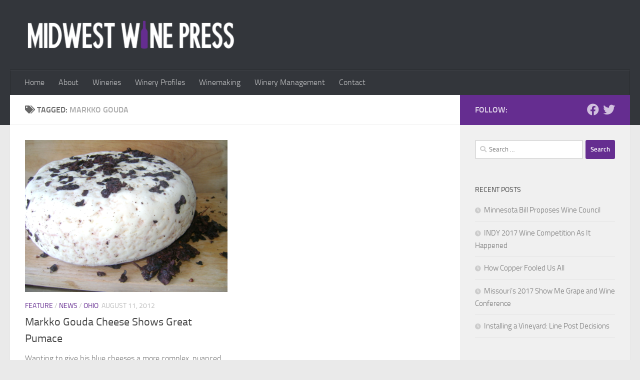

--- FILE ---
content_type: text/html; charset=UTF-8
request_url: https://midwestwinepress.com/tag/markko-gouda/
body_size: 10942
content:
<!DOCTYPE html>
<html class="no-js" lang="en-US">
<head>
  <meta charset="UTF-8">
  <meta name="viewport" content="width=device-width, initial-scale=1.0">
  <link rel="profile" href="https://gmpg.org/xfn/11" />
  <link rel="pingback" href="https://midwestwinepress.com/xmlrpc.php">

  <title>Markko Gouda &#8211; Midwest Wine Press</title>
<meta name='robots' content='max-image-preview:large' />
<script>document.documentElement.className = document.documentElement.className.replace("no-js","js");</script>
<link rel="alternate" type="application/rss+xml" title="Midwest Wine Press &raquo; Feed" href="https://midwestwinepress.com/feed/" />
<link rel="alternate" type="application/rss+xml" title="Midwest Wine Press &raquo; Comments Feed" href="https://midwestwinepress.com/comments/feed/" />
<link rel="alternate" type="application/rss+xml" title="Midwest Wine Press &raquo; Markko Gouda Tag Feed" href="https://midwestwinepress.com/tag/markko-gouda/feed/" />
		<style>
			.lazyload,
			.lazyloading {
				max-width: 100%;
			}
		</style>
		<style id='wp-img-auto-sizes-contain-inline-css'>
img:is([sizes=auto i],[sizes^="auto," i]){contain-intrinsic-size:3000px 1500px}
/*# sourceURL=wp-img-auto-sizes-contain-inline-css */
</style>
<style id='wp-emoji-styles-inline-css'>

	img.wp-smiley, img.emoji {
		display: inline !important;
		border: none !important;
		box-shadow: none !important;
		height: 1em !important;
		width: 1em !important;
		margin: 0 0.07em !important;
		vertical-align: -0.1em !important;
		background: none !important;
		padding: 0 !important;
	}
/*# sourceURL=wp-emoji-styles-inline-css */
</style>
<style id='wp-block-library-inline-css'>
:root{--wp-block-synced-color:#7a00df;--wp-block-synced-color--rgb:122,0,223;--wp-bound-block-color:var(--wp-block-synced-color);--wp-editor-canvas-background:#ddd;--wp-admin-theme-color:#007cba;--wp-admin-theme-color--rgb:0,124,186;--wp-admin-theme-color-darker-10:#006ba1;--wp-admin-theme-color-darker-10--rgb:0,107,160.5;--wp-admin-theme-color-darker-20:#005a87;--wp-admin-theme-color-darker-20--rgb:0,90,135;--wp-admin-border-width-focus:2px}@media (min-resolution:192dpi){:root{--wp-admin-border-width-focus:1.5px}}.wp-element-button{cursor:pointer}:root .has-very-light-gray-background-color{background-color:#eee}:root .has-very-dark-gray-background-color{background-color:#313131}:root .has-very-light-gray-color{color:#eee}:root .has-very-dark-gray-color{color:#313131}:root .has-vivid-green-cyan-to-vivid-cyan-blue-gradient-background{background:linear-gradient(135deg,#00d084,#0693e3)}:root .has-purple-crush-gradient-background{background:linear-gradient(135deg,#34e2e4,#4721fb 50%,#ab1dfe)}:root .has-hazy-dawn-gradient-background{background:linear-gradient(135deg,#faaca8,#dad0ec)}:root .has-subdued-olive-gradient-background{background:linear-gradient(135deg,#fafae1,#67a671)}:root .has-atomic-cream-gradient-background{background:linear-gradient(135deg,#fdd79a,#004a59)}:root .has-nightshade-gradient-background{background:linear-gradient(135deg,#330968,#31cdcf)}:root .has-midnight-gradient-background{background:linear-gradient(135deg,#020381,#2874fc)}:root{--wp--preset--font-size--normal:16px;--wp--preset--font-size--huge:42px}.has-regular-font-size{font-size:1em}.has-larger-font-size{font-size:2.625em}.has-normal-font-size{font-size:var(--wp--preset--font-size--normal)}.has-huge-font-size{font-size:var(--wp--preset--font-size--huge)}.has-text-align-center{text-align:center}.has-text-align-left{text-align:left}.has-text-align-right{text-align:right}.has-fit-text{white-space:nowrap!important}#end-resizable-editor-section{display:none}.aligncenter{clear:both}.items-justified-left{justify-content:flex-start}.items-justified-center{justify-content:center}.items-justified-right{justify-content:flex-end}.items-justified-space-between{justify-content:space-between}.screen-reader-text{border:0;clip-path:inset(50%);height:1px;margin:-1px;overflow:hidden;padding:0;position:absolute;width:1px;word-wrap:normal!important}.screen-reader-text:focus{background-color:#ddd;clip-path:none;color:#444;display:block;font-size:1em;height:auto;left:5px;line-height:normal;padding:15px 23px 14px;text-decoration:none;top:5px;width:auto;z-index:100000}html :where(.has-border-color){border-style:solid}html :where([style*=border-top-color]){border-top-style:solid}html :where([style*=border-right-color]){border-right-style:solid}html :where([style*=border-bottom-color]){border-bottom-style:solid}html :where([style*=border-left-color]){border-left-style:solid}html :where([style*=border-width]){border-style:solid}html :where([style*=border-top-width]){border-top-style:solid}html :where([style*=border-right-width]){border-right-style:solid}html :where([style*=border-bottom-width]){border-bottom-style:solid}html :where([style*=border-left-width]){border-left-style:solid}html :where(img[class*=wp-image-]){height:auto;max-width:100%}:where(figure){margin:0 0 1em}html :where(.is-position-sticky){--wp-admin--admin-bar--position-offset:var(--wp-admin--admin-bar--height,0px)}@media screen and (max-width:600px){html :where(.is-position-sticky){--wp-admin--admin-bar--position-offset:0px}}

/*# sourceURL=wp-block-library-inline-css */
</style><style id='global-styles-inline-css'>
:root{--wp--preset--aspect-ratio--square: 1;--wp--preset--aspect-ratio--4-3: 4/3;--wp--preset--aspect-ratio--3-4: 3/4;--wp--preset--aspect-ratio--3-2: 3/2;--wp--preset--aspect-ratio--2-3: 2/3;--wp--preset--aspect-ratio--16-9: 16/9;--wp--preset--aspect-ratio--9-16: 9/16;--wp--preset--color--black: #000000;--wp--preset--color--cyan-bluish-gray: #abb8c3;--wp--preset--color--white: #ffffff;--wp--preset--color--pale-pink: #f78da7;--wp--preset--color--vivid-red: #cf2e2e;--wp--preset--color--luminous-vivid-orange: #ff6900;--wp--preset--color--luminous-vivid-amber: #fcb900;--wp--preset--color--light-green-cyan: #7bdcb5;--wp--preset--color--vivid-green-cyan: #00d084;--wp--preset--color--pale-cyan-blue: #8ed1fc;--wp--preset--color--vivid-cyan-blue: #0693e3;--wp--preset--color--vivid-purple: #9b51e0;--wp--preset--gradient--vivid-cyan-blue-to-vivid-purple: linear-gradient(135deg,rgb(6,147,227) 0%,rgb(155,81,224) 100%);--wp--preset--gradient--light-green-cyan-to-vivid-green-cyan: linear-gradient(135deg,rgb(122,220,180) 0%,rgb(0,208,130) 100%);--wp--preset--gradient--luminous-vivid-amber-to-luminous-vivid-orange: linear-gradient(135deg,rgb(252,185,0) 0%,rgb(255,105,0) 100%);--wp--preset--gradient--luminous-vivid-orange-to-vivid-red: linear-gradient(135deg,rgb(255,105,0) 0%,rgb(207,46,46) 100%);--wp--preset--gradient--very-light-gray-to-cyan-bluish-gray: linear-gradient(135deg,rgb(238,238,238) 0%,rgb(169,184,195) 100%);--wp--preset--gradient--cool-to-warm-spectrum: linear-gradient(135deg,rgb(74,234,220) 0%,rgb(151,120,209) 20%,rgb(207,42,186) 40%,rgb(238,44,130) 60%,rgb(251,105,98) 80%,rgb(254,248,76) 100%);--wp--preset--gradient--blush-light-purple: linear-gradient(135deg,rgb(255,206,236) 0%,rgb(152,150,240) 100%);--wp--preset--gradient--blush-bordeaux: linear-gradient(135deg,rgb(254,205,165) 0%,rgb(254,45,45) 50%,rgb(107,0,62) 100%);--wp--preset--gradient--luminous-dusk: linear-gradient(135deg,rgb(255,203,112) 0%,rgb(199,81,192) 50%,rgb(65,88,208) 100%);--wp--preset--gradient--pale-ocean: linear-gradient(135deg,rgb(255,245,203) 0%,rgb(182,227,212) 50%,rgb(51,167,181) 100%);--wp--preset--gradient--electric-grass: linear-gradient(135deg,rgb(202,248,128) 0%,rgb(113,206,126) 100%);--wp--preset--gradient--midnight: linear-gradient(135deg,rgb(2,3,129) 0%,rgb(40,116,252) 100%);--wp--preset--font-size--small: 13px;--wp--preset--font-size--medium: 20px;--wp--preset--font-size--large: 36px;--wp--preset--font-size--x-large: 42px;--wp--preset--spacing--20: 0.44rem;--wp--preset--spacing--30: 0.67rem;--wp--preset--spacing--40: 1rem;--wp--preset--spacing--50: 1.5rem;--wp--preset--spacing--60: 2.25rem;--wp--preset--spacing--70: 3.38rem;--wp--preset--spacing--80: 5.06rem;--wp--preset--shadow--natural: 6px 6px 9px rgba(0, 0, 0, 0.2);--wp--preset--shadow--deep: 12px 12px 50px rgba(0, 0, 0, 0.4);--wp--preset--shadow--sharp: 6px 6px 0px rgba(0, 0, 0, 0.2);--wp--preset--shadow--outlined: 6px 6px 0px -3px rgb(255, 255, 255), 6px 6px rgb(0, 0, 0);--wp--preset--shadow--crisp: 6px 6px 0px rgb(0, 0, 0);}:where(.is-layout-flex){gap: 0.5em;}:where(.is-layout-grid){gap: 0.5em;}body .is-layout-flex{display: flex;}.is-layout-flex{flex-wrap: wrap;align-items: center;}.is-layout-flex > :is(*, div){margin: 0;}body .is-layout-grid{display: grid;}.is-layout-grid > :is(*, div){margin: 0;}:where(.wp-block-columns.is-layout-flex){gap: 2em;}:where(.wp-block-columns.is-layout-grid){gap: 2em;}:where(.wp-block-post-template.is-layout-flex){gap: 1.25em;}:where(.wp-block-post-template.is-layout-grid){gap: 1.25em;}.has-black-color{color: var(--wp--preset--color--black) !important;}.has-cyan-bluish-gray-color{color: var(--wp--preset--color--cyan-bluish-gray) !important;}.has-white-color{color: var(--wp--preset--color--white) !important;}.has-pale-pink-color{color: var(--wp--preset--color--pale-pink) !important;}.has-vivid-red-color{color: var(--wp--preset--color--vivid-red) !important;}.has-luminous-vivid-orange-color{color: var(--wp--preset--color--luminous-vivid-orange) !important;}.has-luminous-vivid-amber-color{color: var(--wp--preset--color--luminous-vivid-amber) !important;}.has-light-green-cyan-color{color: var(--wp--preset--color--light-green-cyan) !important;}.has-vivid-green-cyan-color{color: var(--wp--preset--color--vivid-green-cyan) !important;}.has-pale-cyan-blue-color{color: var(--wp--preset--color--pale-cyan-blue) !important;}.has-vivid-cyan-blue-color{color: var(--wp--preset--color--vivid-cyan-blue) !important;}.has-vivid-purple-color{color: var(--wp--preset--color--vivid-purple) !important;}.has-black-background-color{background-color: var(--wp--preset--color--black) !important;}.has-cyan-bluish-gray-background-color{background-color: var(--wp--preset--color--cyan-bluish-gray) !important;}.has-white-background-color{background-color: var(--wp--preset--color--white) !important;}.has-pale-pink-background-color{background-color: var(--wp--preset--color--pale-pink) !important;}.has-vivid-red-background-color{background-color: var(--wp--preset--color--vivid-red) !important;}.has-luminous-vivid-orange-background-color{background-color: var(--wp--preset--color--luminous-vivid-orange) !important;}.has-luminous-vivid-amber-background-color{background-color: var(--wp--preset--color--luminous-vivid-amber) !important;}.has-light-green-cyan-background-color{background-color: var(--wp--preset--color--light-green-cyan) !important;}.has-vivid-green-cyan-background-color{background-color: var(--wp--preset--color--vivid-green-cyan) !important;}.has-pale-cyan-blue-background-color{background-color: var(--wp--preset--color--pale-cyan-blue) !important;}.has-vivid-cyan-blue-background-color{background-color: var(--wp--preset--color--vivid-cyan-blue) !important;}.has-vivid-purple-background-color{background-color: var(--wp--preset--color--vivid-purple) !important;}.has-black-border-color{border-color: var(--wp--preset--color--black) !important;}.has-cyan-bluish-gray-border-color{border-color: var(--wp--preset--color--cyan-bluish-gray) !important;}.has-white-border-color{border-color: var(--wp--preset--color--white) !important;}.has-pale-pink-border-color{border-color: var(--wp--preset--color--pale-pink) !important;}.has-vivid-red-border-color{border-color: var(--wp--preset--color--vivid-red) !important;}.has-luminous-vivid-orange-border-color{border-color: var(--wp--preset--color--luminous-vivid-orange) !important;}.has-luminous-vivid-amber-border-color{border-color: var(--wp--preset--color--luminous-vivid-amber) !important;}.has-light-green-cyan-border-color{border-color: var(--wp--preset--color--light-green-cyan) !important;}.has-vivid-green-cyan-border-color{border-color: var(--wp--preset--color--vivid-green-cyan) !important;}.has-pale-cyan-blue-border-color{border-color: var(--wp--preset--color--pale-cyan-blue) !important;}.has-vivid-cyan-blue-border-color{border-color: var(--wp--preset--color--vivid-cyan-blue) !important;}.has-vivid-purple-border-color{border-color: var(--wp--preset--color--vivid-purple) !important;}.has-vivid-cyan-blue-to-vivid-purple-gradient-background{background: var(--wp--preset--gradient--vivid-cyan-blue-to-vivid-purple) !important;}.has-light-green-cyan-to-vivid-green-cyan-gradient-background{background: var(--wp--preset--gradient--light-green-cyan-to-vivid-green-cyan) !important;}.has-luminous-vivid-amber-to-luminous-vivid-orange-gradient-background{background: var(--wp--preset--gradient--luminous-vivid-amber-to-luminous-vivid-orange) !important;}.has-luminous-vivid-orange-to-vivid-red-gradient-background{background: var(--wp--preset--gradient--luminous-vivid-orange-to-vivid-red) !important;}.has-very-light-gray-to-cyan-bluish-gray-gradient-background{background: var(--wp--preset--gradient--very-light-gray-to-cyan-bluish-gray) !important;}.has-cool-to-warm-spectrum-gradient-background{background: var(--wp--preset--gradient--cool-to-warm-spectrum) !important;}.has-blush-light-purple-gradient-background{background: var(--wp--preset--gradient--blush-light-purple) !important;}.has-blush-bordeaux-gradient-background{background: var(--wp--preset--gradient--blush-bordeaux) !important;}.has-luminous-dusk-gradient-background{background: var(--wp--preset--gradient--luminous-dusk) !important;}.has-pale-ocean-gradient-background{background: var(--wp--preset--gradient--pale-ocean) !important;}.has-electric-grass-gradient-background{background: var(--wp--preset--gradient--electric-grass) !important;}.has-midnight-gradient-background{background: var(--wp--preset--gradient--midnight) !important;}.has-small-font-size{font-size: var(--wp--preset--font-size--small) !important;}.has-medium-font-size{font-size: var(--wp--preset--font-size--medium) !important;}.has-large-font-size{font-size: var(--wp--preset--font-size--large) !important;}.has-x-large-font-size{font-size: var(--wp--preset--font-size--x-large) !important;}
/*# sourceURL=global-styles-inline-css */
</style>

<style id='classic-theme-styles-inline-css'>
/*! This file is auto-generated */
.wp-block-button__link{color:#fff;background-color:#32373c;border-radius:9999px;box-shadow:none;text-decoration:none;padding:calc(.667em + 2px) calc(1.333em + 2px);font-size:1.125em}.wp-block-file__button{background:#32373c;color:#fff;text-decoration:none}
/*# sourceURL=/wp-includes/css/classic-themes.min.css */
</style>
<link rel='stylesheet' id='stcr-font-awesome-css' href='https://midwestwinepress.com/wp-content/plugins/subscribe-to-comments-reloaded/includes/css/font-awesome.min.css?ver=6.9' media='all' />
<link rel='stylesheet' id='stcr-style-css' href='https://midwestwinepress.com/wp-content/plugins/subscribe-to-comments-reloaded/includes/css/stcr-style.css?ver=6.9' media='all' />
<link rel='stylesheet' id='hueman-style-css' href='https://midwestwinepress.com/wp-content/themes/hueman/style.css?ver=6.9' media='all' />
<link rel='stylesheet' id='child-style-css' href='https://midwestwinepress.com/wp-content/themes/hueman-child/style.css?ver=3.3.25' media='all' />
<link rel='stylesheet' id='hueman-main-style-css' href='https://midwestwinepress.com/wp-content/themes/hueman/assets/front/css/main.min.css?ver=3.7.27' media='all' />
<style id='hueman-main-style-inline-css'>
body { font-size:1.00rem; }@media only screen and (min-width: 720px) {
        .nav > li { font-size:1.00rem; }
      }::selection { background-color: #652d90; }
::-moz-selection { background-color: #652d90; }a,a>span.hu-external::after,.themeform label .required,#flexslider-featured .flex-direction-nav .flex-next:hover,#flexslider-featured .flex-direction-nav .flex-prev:hover,.post-hover:hover .post-title a,.post-title a:hover,.sidebar.s1 .post-nav li a:hover i,.content .post-nav li a:hover i,.post-related a:hover,.sidebar.s1 .widget_rss ul li a,#footer .widget_rss ul li a,.sidebar.s1 .widget_calendar a,#footer .widget_calendar a,.sidebar.s1 .alx-tab .tab-item-category a,.sidebar.s1 .alx-posts .post-item-category a,.sidebar.s1 .alx-tab li:hover .tab-item-title a,.sidebar.s1 .alx-tab li:hover .tab-item-comment a,.sidebar.s1 .alx-posts li:hover .post-item-title a,#footer .alx-tab .tab-item-category a,#footer .alx-posts .post-item-category a,#footer .alx-tab li:hover .tab-item-title a,#footer .alx-tab li:hover .tab-item-comment a,#footer .alx-posts li:hover .post-item-title a,.comment-tabs li.active a,.comment-awaiting-moderation,.child-menu a:hover,.child-menu .current_page_item > a,.wp-pagenavi a{ color: #652d90; }input[type="submit"],.themeform button[type="submit"],.sidebar.s1 .sidebar-top,.sidebar.s1 .sidebar-toggle,#flexslider-featured .flex-control-nav li a.flex-active,.post-tags a:hover,.sidebar.s1 .widget_calendar caption,#footer .widget_calendar caption,.author-bio .bio-avatar:after,.commentlist li.bypostauthor > .comment-body:after,.commentlist li.comment-author-admin > .comment-body:after{ background-color: #652d90; }.post-format .format-container { border-color: #652d90; }.sidebar.s1 .alx-tabs-nav li.active a,#footer .alx-tabs-nav li.active a,.comment-tabs li.active a,.wp-pagenavi a:hover,.wp-pagenavi a:active,.wp-pagenavi span.current{ border-bottom-color: #652d90!important; }.sidebar.s2 .post-nav li a:hover i,
.sidebar.s2 .widget_rss ul li a,
.sidebar.s2 .widget_calendar a,
.sidebar.s2 .alx-tab .tab-item-category a,
.sidebar.s2 .alx-posts .post-item-category a,
.sidebar.s2 .alx-tab li:hover .tab-item-title a,
.sidebar.s2 .alx-tab li:hover .tab-item-comment a,
.sidebar.s2 .alx-posts li:hover .post-item-title a { color: #9c70be; }
.sidebar.s2 .sidebar-top,.sidebar.s2 .sidebar-toggle,.post-comments,.jp-play-bar,.jp-volume-bar-value,.sidebar.s2 .widget_calendar caption{ background-color: #9c70be; }.sidebar.s2 .alx-tabs-nav li.active a { border-bottom-color: #9c70be; }
.post-comments::before { border-right-color: #9c70be; }
      .search-expand,
              #nav-topbar.nav-container { background-color: #26272b}@media only screen and (min-width: 720px) {
                #nav-topbar .nav ul { background-color: #26272b; }
              }.is-scrolled #header .nav-container.desktop-sticky,
              .is-scrolled #header .search-expand { background-color: #26272b; background-color: rgba(38,39,43,0.90) }.is-scrolled .topbar-transparent #nav-topbar.desktop-sticky .nav ul { background-color: #26272b; background-color: rgba(38,39,43,0.95) }#header { background-color: #33363b; }
@media only screen and (min-width: 720px) {
  #nav-header .nav ul { background-color: #33363b; }
}
        #header #nav-mobile { background-color: #33363b; }.is-scrolled #header #nav-mobile { background-color: #33363b; background-color: rgba(51,54,59,0.90) }#nav-header.nav-container, #main-header-search .search-expand { background-color: #33363b; }
@media only screen and (min-width: 720px) {
  #nav-header .nav ul { background-color: #33363b; }
}
        body { background-color: #eaeaea; }
/*# sourceURL=hueman-main-style-inline-css */
</style>
<link rel='stylesheet' id='theme-stylesheet-css' href='https://midwestwinepress.com/wp-content/themes/hueman-child/style.css?ver=3.3.25' media='all' />
<link rel='stylesheet' id='hueman-font-awesome-css' href='https://midwestwinepress.com/wp-content/themes/hueman/assets/front/css/font-awesome.min.css?ver=3.7.27' media='all' />
<script src="https://midwestwinepress.com/wp-includes/js/jquery/jquery.min.js?ver=3.7.1" id="jquery-core-js"></script>
<script src="https://midwestwinepress.com/wp-includes/js/jquery/jquery-migrate.min.js?ver=3.4.1" id="jquery-migrate-js"></script>
<link rel="https://api.w.org/" href="https://midwestwinepress.com/wp-json/" /><link rel="alternate" title="JSON" type="application/json" href="https://midwestwinepress.com/wp-json/wp/v2/tags/1402" /><link rel="EditURI" type="application/rsd+xml" title="RSD" href="https://midwestwinepress.com/xmlrpc.php?rsd" />
<meta name="generator" content="WordPress 6.9" />
		<script>
			document.documentElement.className = document.documentElement.className.replace('no-js', 'js');
		</script>
				<style>
			.no-js img.lazyload {
				display: none;
			}

			figure.wp-block-image img.lazyloading {
				min-width: 150px;
			}

			.lazyload,
			.lazyloading {
				--smush-placeholder-width: 100px;
				--smush-placeholder-aspect-ratio: 1/1;
				width: var(--smush-image-width, var(--smush-placeholder-width)) !important;
				aspect-ratio: var(--smush-image-aspect-ratio, var(--smush-placeholder-aspect-ratio)) !important;
			}

						.lazyload, .lazyloading {
				opacity: 0;
			}

			.lazyloaded {
				opacity: 1;
				transition: opacity 400ms;
				transition-delay: 0ms;
			}

					</style>
		    <link rel="preload" as="font" type="font/woff2" href="https://midwestwinepress.com/wp-content/themes/hueman/assets/front/webfonts/fa-brands-400.woff2?v=5.15.2" crossorigin="anonymous"/>
    <link rel="preload" as="font" type="font/woff2" href="https://midwestwinepress.com/wp-content/themes/hueman/assets/front/webfonts/fa-regular-400.woff2?v=5.15.2" crossorigin="anonymous"/>
    <link rel="preload" as="font" type="font/woff2" href="https://midwestwinepress.com/wp-content/themes/hueman/assets/front/webfonts/fa-solid-900.woff2?v=5.15.2" crossorigin="anonymous"/>
  <link rel="preload" as="font" type="font/woff" href="https://midwestwinepress.com/wp-content/themes/hueman/assets/front/fonts/titillium-light-webfont.woff" crossorigin="anonymous"/>
<link rel="preload" as="font" type="font/woff" href="https://midwestwinepress.com/wp-content/themes/hueman/assets/front/fonts/titillium-lightitalic-webfont.woff" crossorigin="anonymous"/>
<link rel="preload" as="font" type="font/woff" href="https://midwestwinepress.com/wp-content/themes/hueman/assets/front/fonts/titillium-regular-webfont.woff" crossorigin="anonymous"/>
<link rel="preload" as="font" type="font/woff" href="https://midwestwinepress.com/wp-content/themes/hueman/assets/front/fonts/titillium-regularitalic-webfont.woff" crossorigin="anonymous"/>
<link rel="preload" as="font" type="font/woff" href="https://midwestwinepress.com/wp-content/themes/hueman/assets/front/fonts/titillium-semibold-webfont.woff" crossorigin="anonymous"/>
<style>
  /*  base : fonts
/* ------------------------------------ */
body { font-family: "Titillium", Arial, sans-serif; }
@font-face {
  font-family: 'Titillium';
  src: url('https://midwestwinepress.com/wp-content/themes/hueman/assets/front/fonts/titillium-light-webfont.eot');
  src: url('https://midwestwinepress.com/wp-content/themes/hueman/assets/front/fonts/titillium-light-webfont.svg#titillium-light-webfont') format('svg'),
     url('https://midwestwinepress.com/wp-content/themes/hueman/assets/front/fonts/titillium-light-webfont.eot?#iefix') format('embedded-opentype'),
     url('https://midwestwinepress.com/wp-content/themes/hueman/assets/front/fonts/titillium-light-webfont.woff') format('woff'),
     url('https://midwestwinepress.com/wp-content/themes/hueman/assets/front/fonts/titillium-light-webfont.ttf') format('truetype');
  font-weight: 300;
  font-style: normal;
}
@font-face {
  font-family: 'Titillium';
  src: url('https://midwestwinepress.com/wp-content/themes/hueman/assets/front/fonts/titillium-lightitalic-webfont.eot');
  src: url('https://midwestwinepress.com/wp-content/themes/hueman/assets/front/fonts/titillium-lightitalic-webfont.svg#titillium-lightitalic-webfont') format('svg'),
     url('https://midwestwinepress.com/wp-content/themes/hueman/assets/front/fonts/titillium-lightitalic-webfont.eot?#iefix') format('embedded-opentype'),
     url('https://midwestwinepress.com/wp-content/themes/hueman/assets/front/fonts/titillium-lightitalic-webfont.woff') format('woff'),
     url('https://midwestwinepress.com/wp-content/themes/hueman/assets/front/fonts/titillium-lightitalic-webfont.ttf') format('truetype');
  font-weight: 300;
  font-style: italic;
}
@font-face {
  font-family: 'Titillium';
  src: url('https://midwestwinepress.com/wp-content/themes/hueman/assets/front/fonts/titillium-regular-webfont.eot');
  src: url('https://midwestwinepress.com/wp-content/themes/hueman/assets/front/fonts/titillium-regular-webfont.svg#titillium-regular-webfont') format('svg'),
     url('https://midwestwinepress.com/wp-content/themes/hueman/assets/front/fonts/titillium-regular-webfont.eot?#iefix') format('embedded-opentype'),
     url('https://midwestwinepress.com/wp-content/themes/hueman/assets/front/fonts/titillium-regular-webfont.woff') format('woff'),
     url('https://midwestwinepress.com/wp-content/themes/hueman/assets/front/fonts/titillium-regular-webfont.ttf') format('truetype');
  font-weight: 400;
  font-style: normal;
}
@font-face {
  font-family: 'Titillium';
  src: url('https://midwestwinepress.com/wp-content/themes/hueman/assets/front/fonts/titillium-regularitalic-webfont.eot');
  src: url('https://midwestwinepress.com/wp-content/themes/hueman/assets/front/fonts/titillium-regularitalic-webfont.svg#titillium-regular-webfont') format('svg'),
     url('https://midwestwinepress.com/wp-content/themes/hueman/assets/front/fonts/titillium-regularitalic-webfont.eot?#iefix') format('embedded-opentype'),
     url('https://midwestwinepress.com/wp-content/themes/hueman/assets/front/fonts/titillium-regularitalic-webfont.woff') format('woff'),
     url('https://midwestwinepress.com/wp-content/themes/hueman/assets/front/fonts/titillium-regularitalic-webfont.ttf') format('truetype');
  font-weight: 400;
  font-style: italic;
}
@font-face {
    font-family: 'Titillium';
    src: url('https://midwestwinepress.com/wp-content/themes/hueman/assets/front/fonts/titillium-semibold-webfont.eot');
    src: url('https://midwestwinepress.com/wp-content/themes/hueman/assets/front/fonts/titillium-semibold-webfont.svg#titillium-semibold-webfont') format('svg'),
         url('https://midwestwinepress.com/wp-content/themes/hueman/assets/front/fonts/titillium-semibold-webfont.eot?#iefix') format('embedded-opentype'),
         url('https://midwestwinepress.com/wp-content/themes/hueman/assets/front/fonts/titillium-semibold-webfont.woff') format('woff'),
         url('https://midwestwinepress.com/wp-content/themes/hueman/assets/front/fonts/titillium-semibold-webfont.ttf') format('truetype');
  font-weight: 600;
  font-style: normal;
}
</style>
  <!--[if lt IE 9]>
<script src="https://midwestwinepress.com/wp-content/themes/hueman/assets/front/js/ie/html5shiv-printshiv.min.js"></script>
<script src="https://midwestwinepress.com/wp-content/themes/hueman/assets/front/js/ie/selectivizr.js"></script>
<![endif]-->
<link rel="icon" href="https://midwestwinepress.com/wp-content/uploads/2018/01/mwp-iconpng-65x65.png" sizes="32x32" />
<link rel="icon" href="https://midwestwinepress.com/wp-content/uploads/2018/01/mwp-iconpng.png" sizes="192x192" />
<link rel="apple-touch-icon" href="https://midwestwinepress.com/wp-content/uploads/2018/01/mwp-iconpng.png" />
<meta name="msapplication-TileImage" content="https://midwestwinepress.com/wp-content/uploads/2018/01/mwp-iconpng.png" />
</head>

<body class="archive tag tag-markko-gouda tag-1402 wp-custom-logo wp-embed-responsive wp-theme-hueman wp-child-theme-hueman-child col-2cl full-width header-desktop-sticky header-mobile-sticky hueman-3-7-27-with-child-theme chrome">
<div id="wrapper">
  <a class="screen-reader-text skip-link" href="#content">Skip to content</a>
  
  <header id="header" class="main-menu-mobile-on one-mobile-menu main_menu header-ads-desktop  topbar-transparent no-header-img">
        <nav class="nav-container group mobile-menu mobile-sticky " id="nav-mobile" data-menu-id="header-1">
  <div class="mobile-title-logo-in-header"><p class="site-title">                  <a class="custom-logo-link" href="https://midwestwinepress.com/" rel="home" title="Midwest Wine Press | Home page"><img data-src="https://midwestwinepress.com/wp-content/uploads/2018/01/mwwp-logo-2018-430x61.png" alt="Midwest Wine Press" width="430" height="61" src="[data-uri]" class="lazyload" style="--smush-placeholder-width: 430px; --smush-placeholder-aspect-ratio: 430/61;" /></a>                </p></div>
        
                    <!-- <div class="ham__navbar-toggler collapsed" aria-expanded="false">
          <div class="ham__navbar-span-wrapper">
            <span class="ham-toggler-menu__span"></span>
          </div>
        </div> -->
        <button class="ham__navbar-toggler-two collapsed" title="Menu" aria-expanded="false">
          <span class="ham__navbar-span-wrapper">
            <span class="line line-1"></span>
            <span class="line line-2"></span>
            <span class="line line-3"></span>
          </span>
        </button>
            
      <div class="nav-text"></div>
      <div class="nav-wrap container">
                  <ul class="nav container-inner group mobile-search">
                            <li>
                  <form role="search" method="get" class="search-form" action="https://midwestwinepress.com/">
				<label>
					<span class="screen-reader-text">Search for:</span>
					<input type="search" class="search-field" placeholder="Search &hellip;" value="" name="s" />
				</label>
				<input type="submit" class="search-submit" value="Search" />
			</form>                </li>
                      </ul>
                <ul id="menu-main-navigation" class="nav container-inner group"><li id="menu-item-35414" class="menu-item menu-item-type-post_type menu-item-object-page menu-item-home menu-item-35414"><a href="https://midwestwinepress.com/">Home</a></li>
<li id="menu-item-35380" class="menu-item menu-item-type-post_type menu-item-object-page menu-item-35380"><a href="https://midwestwinepress.com/about/">About</a></li>
<li id="menu-item-35377" class="menu-item menu-item-type-taxonomy menu-item-object-category menu-item-35377"><a href="https://midwestwinepress.com/category/wineries/">Wineries</a></li>
<li id="menu-item-35381" class="menu-item menu-item-type-post_type menu-item-object-page current_page_parent menu-item-35381"><a href="https://midwestwinepress.com/winery-profiles/">Winery Profiles</a></li>
<li id="menu-item-35376" class="menu-item menu-item-type-taxonomy menu-item-object-category menu-item-35376"><a href="https://midwestwinepress.com/category/winemaking/">Winemaking</a></li>
<li id="menu-item-35378" class="menu-item menu-item-type-taxonomy menu-item-object-category menu-item-35378"><a href="https://midwestwinepress.com/category/winery-management/">Winery Management</a></li>
<li id="menu-item-35379" class="menu-item menu-item-type-post_type menu-item-object-page menu-item-35379"><a href="https://midwestwinepress.com/contact/">Contact</a></li>
</ul>      </div>
</nav><!--/#nav-topbar-->  
  
  <div class="container group">
        <div class="container-inner">

                    <div class="group hu-pad central-header-zone">
                  <div class="logo-tagline-group">
                      <p class="site-title">                  <a class="custom-logo-link" href="https://midwestwinepress.com/" rel="home" title="Midwest Wine Press | Home page"><img data-src="https://midwestwinepress.com/wp-content/uploads/2018/01/mwwp-logo-2018-430x61.png" alt="Midwest Wine Press" width="430" height="61" src="[data-uri]" class="lazyload" style="--smush-placeholder-width: 430px; --smush-placeholder-aspect-ratio: 430/61;" /></a>                </p>                                                <p class="site-description"></p>
                                        </div>

                                        <div id="header-widgets">
                                                </div><!--/#header-ads-->
                                </div>
      
                <nav class="nav-container group desktop-menu " id="nav-header" data-menu-id="header-2">
    <div class="nav-text"><!-- put your mobile menu text here --></div>

  <div class="nav-wrap container">
        <ul id="menu-main-navigation-1" class="nav container-inner group"><li class="menu-item menu-item-type-post_type menu-item-object-page menu-item-home menu-item-35414"><a href="https://midwestwinepress.com/">Home</a></li>
<li class="menu-item menu-item-type-post_type menu-item-object-page menu-item-35380"><a href="https://midwestwinepress.com/about/">About</a></li>
<li class="menu-item menu-item-type-taxonomy menu-item-object-category menu-item-35377"><a href="https://midwestwinepress.com/category/wineries/">Wineries</a></li>
<li class="menu-item menu-item-type-post_type menu-item-object-page current_page_parent menu-item-35381"><a href="https://midwestwinepress.com/winery-profiles/">Winery Profiles</a></li>
<li class="menu-item menu-item-type-taxonomy menu-item-object-category menu-item-35376"><a href="https://midwestwinepress.com/category/winemaking/">Winemaking</a></li>
<li class="menu-item menu-item-type-taxonomy menu-item-object-category menu-item-35378"><a href="https://midwestwinepress.com/category/winery-management/">Winery Management</a></li>
<li class="menu-item menu-item-type-post_type menu-item-object-page menu-item-35379"><a href="https://midwestwinepress.com/contact/">Contact</a></li>
</ul>  </div>
</nav><!--/#nav-header-->      
    </div><!--/.container-inner-->
      </div><!--/.container-->

</header><!--/#header-->
  
  <div class="container" id="page">
    <div class="container-inner">
            <div class="main">
        <div class="main-inner group">
          
              <main class="content" id="content">
              <div class="page-title hu-pad group">
          	    		<h1><i class="fas fa-tags"></i>Tagged: <span>Markko Gouda </span></h1>
    	
    </div><!--/.page-title-->
          <div class="hu-pad group">
            
  <div id="grid-wrapper" class="post-list group">
    <div class="post-row">        <article id="post-8780" class="group grid-item post-8780 post type-post status-publish format-standard has-post-thumbnail hentry category-feature category-news category-ohio tag-arnie-esterer tag-cheese-made-with-wine tag-markko-gouda tag-markko-vineyard tag-mayfield-road-creamery tag-pomace-cheese tag-rogue-creamery tag-susan-morris-mayfield">
	<div class="post-inner post-hover">
      		<div class="post-thumbnail">
  			<a href="https://midwestwinepress.com/2012/08/11/markko-cheese-mayfield-creamery/">
            				<img width="453" height="340" src="https://midwestwinepress.com/wp-content/uploads/2012/08/DSC07461cheese.jpg" class="attachment-thumb-large size-thumb-large wp-post-image" alt="" decoding="async" fetchpriority="high" srcset="https://midwestwinepress.com/wp-content/uploads/2012/08/DSC07461cheese.jpg 2048w, https://midwestwinepress.com/wp-content/uploads/2012/08/DSC07461cheese-300x225.jpg 300w" sizes="(max-width: 453px) 100vw, 453px" />  				  				  				  			</a>
  			  		</div><!--/.post-thumbnail-->
          		<div class="post-meta group">
          			  <p class="post-category"><a href="https://midwestwinepress.com/category/feature/" rel="category tag">Feature</a> / <a href="https://midwestwinepress.com/category/news/" rel="category tag">News</a> / <a href="https://midwestwinepress.com/category/ohio/" rel="category tag">Ohio</a></p>
                  			  <p class="post-date">
  <time class="published updated" datetime="2012-08-11 19:59:26">August 11, 2012</time>
</p>

          		</div><!--/.post-meta-->
    		<h2 class="post-title entry-title">
			<a href="https://midwestwinepress.com/2012/08/11/markko-cheese-mayfield-creamery/" rel="bookmark">Markko Gouda Cheese Shows Great Pumace</a>
		</h2><!--/.post-title-->

				<div class="entry excerpt entry-summary">
			<p>Wanting to give his blue cheeses a more complex, nuanced flavor than most other blue cheeses, the owner of Oregon&#8217;s Rogue Creamery turned to a nearby vineyard, Carpenter Hill Winery, and asked for leaves&#46;&#46;&#46;</p>
		</div><!--/.entry-->
		
	</div><!--/.post-inner-->
</article><!--/.post-->
    </div>  </div><!--/.post-list-->

<nav class="pagination group">
			<ul class="group">
			<li class="prev left"></li>
			<li class="next right"></li>
		</ul>
	</nav><!--/.pagination-->
          </div><!--/.hu-pad-->
            </main><!--/.content-->
          

	<div class="sidebar s1 collapsed" data-position="right" data-layout="col-2cl" data-sb-id="s1">

		<button class="sidebar-toggle" title="Expand Sidebar"><i class="fas sidebar-toggle-arrows"></i></button>

		<div class="sidebar-content">

			           			<div class="sidebar-top group">
                        <p>Follow:</p>                    <ul class="social-links"><li><a rel="nofollow noopener noreferrer" class="social-tooltip"  title="Follow us on Facebook" aria-label="Follow us on Facebook" href="https://www.facebook.com/midwestwinepress/" target="_blank"  style="color:rgba(255,255,255,0.7)"><i class="fab fa-facebook"></i></a></li><li><a rel="nofollow noopener noreferrer" class="social-tooltip"  title="Follow us on Twitter" aria-label="Follow us on Twitter" href="https://twitter.com/midwestwine" target="_blank"  style="color:rgba(255,255,255,0.7)"><i class="fab fa-twitter"></i></a></li></ul>  			</div>
			
			
			
			<div id="search-2" class="widget widget_search"><form role="search" method="get" class="search-form" action="https://midwestwinepress.com/">
				<label>
					<span class="screen-reader-text">Search for:</span>
					<input type="search" class="search-field" placeholder="Search &hellip;" value="" name="s" />
				</label>
				<input type="submit" class="search-submit" value="Search" />
			</form></div>
		<div id="recent-posts-2" class="widget widget_recent_entries">
		<h3 class="widget-title">Recent Posts</h3>
		<ul>
											<li>
					<a href="https://midwestwinepress.com/2018/04/05/minnesota-bill-proposes-wine-council/">Minnesota Bill Proposes Wine Council</a>
									</li>
											<li>
					<a href="https://midwestwinepress.com/2017/05/30/indy-2017-wine-competion-as-it-happened/">INDY 2017 Wine Competition As It Happened</a>
									</li>
											<li>
					<a href="https://midwestwinepress.com/2017/05/01/how-copper-fooled-us-all/">How Copper Fooled Us All</a>
									</li>
											<li>
					<a href="https://midwestwinepress.com/2017/02/27/missouris-2017-show-me-grape-and-wine-conference/">Missouri&#8217;s 2017 Show Me Grape and Wine Conference</a>
									</li>
											<li>
					<a href="https://midwestwinepress.com/2016/11/07/installing-vineyard-line-post-decisions/">Installing a Vineyard: Line Post Decisions</a>
									</li>
					</ul>

		</div><div id="archives-2" class="widget widget_archive"><h3 class="widget-title">Archives</h3>		<label class="screen-reader-text" for="archives-dropdown-2">Archives</label>
		<select id="archives-dropdown-2" name="archive-dropdown">
			
			<option value="">Select Month</option>
				<option value='https://midwestwinepress.com/2018/04/'> April 2018 </option>
	<option value='https://midwestwinepress.com/2017/05/'> May 2017 </option>
	<option value='https://midwestwinepress.com/2017/02/'> February 2017 </option>
	<option value='https://midwestwinepress.com/2016/11/'> November 2016 </option>
	<option value='https://midwestwinepress.com/2016/09/'> September 2016 </option>
	<option value='https://midwestwinepress.com/2016/08/'> August 2016 </option>
	<option value='https://midwestwinepress.com/2016/07/'> July 2016 </option>
	<option value='https://midwestwinepress.com/2016/06/'> June 2016 </option>
	<option value='https://midwestwinepress.com/2016/04/'> April 2016 </option>
	<option value='https://midwestwinepress.com/2016/03/'> March 2016 </option>
	<option value='https://midwestwinepress.com/2016/02/'> February 2016 </option>
	<option value='https://midwestwinepress.com/2016/01/'> January 2016 </option>
	<option value='https://midwestwinepress.com/2015/12/'> December 2015 </option>
	<option value='https://midwestwinepress.com/2015/11/'> November 2015 </option>
	<option value='https://midwestwinepress.com/2015/10/'> October 2015 </option>
	<option value='https://midwestwinepress.com/2015/09/'> September 2015 </option>
	<option value='https://midwestwinepress.com/2015/08/'> August 2015 </option>
	<option value='https://midwestwinepress.com/2015/07/'> July 2015 </option>
	<option value='https://midwestwinepress.com/2015/06/'> June 2015 </option>
	<option value='https://midwestwinepress.com/2015/05/'> May 2015 </option>
	<option value='https://midwestwinepress.com/2015/04/'> April 2015 </option>
	<option value='https://midwestwinepress.com/2015/03/'> March 2015 </option>
	<option value='https://midwestwinepress.com/2015/02/'> February 2015 </option>
	<option value='https://midwestwinepress.com/2015/01/'> January 2015 </option>
	<option value='https://midwestwinepress.com/2014/12/'> December 2014 </option>
	<option value='https://midwestwinepress.com/2014/11/'> November 2014 </option>
	<option value='https://midwestwinepress.com/2014/10/'> October 2014 </option>
	<option value='https://midwestwinepress.com/2014/09/'> September 2014 </option>
	<option value='https://midwestwinepress.com/2014/08/'> August 2014 </option>
	<option value='https://midwestwinepress.com/2014/07/'> July 2014 </option>
	<option value='https://midwestwinepress.com/2014/06/'> June 2014 </option>
	<option value='https://midwestwinepress.com/2014/05/'> May 2014 </option>
	<option value='https://midwestwinepress.com/2014/04/'> April 2014 </option>
	<option value='https://midwestwinepress.com/2014/03/'> March 2014 </option>
	<option value='https://midwestwinepress.com/2014/02/'> February 2014 </option>
	<option value='https://midwestwinepress.com/2014/01/'> January 2014 </option>
	<option value='https://midwestwinepress.com/2013/12/'> December 2013 </option>
	<option value='https://midwestwinepress.com/2013/11/'> November 2013 </option>
	<option value='https://midwestwinepress.com/2013/10/'> October 2013 </option>
	<option value='https://midwestwinepress.com/2013/09/'> September 2013 </option>
	<option value='https://midwestwinepress.com/2013/08/'> August 2013 </option>
	<option value='https://midwestwinepress.com/2013/07/'> July 2013 </option>
	<option value='https://midwestwinepress.com/2013/06/'> June 2013 </option>
	<option value='https://midwestwinepress.com/2013/05/'> May 2013 </option>
	<option value='https://midwestwinepress.com/2013/04/'> April 2013 </option>
	<option value='https://midwestwinepress.com/2013/03/'> March 2013 </option>
	<option value='https://midwestwinepress.com/2013/02/'> February 2013 </option>
	<option value='https://midwestwinepress.com/2013/01/'> January 2013 </option>
	<option value='https://midwestwinepress.com/2012/12/'> December 2012 </option>
	<option value='https://midwestwinepress.com/2012/11/'> November 2012 </option>
	<option value='https://midwestwinepress.com/2012/10/'> October 2012 </option>
	<option value='https://midwestwinepress.com/2012/09/'> September 2012 </option>
	<option value='https://midwestwinepress.com/2012/08/'> August 2012 </option>
	<option value='https://midwestwinepress.com/2012/07/'> July 2012 </option>
	<option value='https://midwestwinepress.com/2012/06/'> June 2012 </option>
	<option value='https://midwestwinepress.com/2012/05/'> May 2012 </option>
	<option value='https://midwestwinepress.com/2012/04/'> April 2012 </option>
	<option value='https://midwestwinepress.com/2012/03/'> March 2012 </option>
	<option value='https://midwestwinepress.com/2012/02/'> February 2012 </option>
	<option value='https://midwestwinepress.com/2012/01/'> January 2012 </option>
	<option value='https://midwestwinepress.com/2011/12/'> December 2011 </option>
	<option value='https://midwestwinepress.com/2011/11/'> November 2011 </option>
	<option value='https://midwestwinepress.com/2011/10/'> October 2011 </option>
	<option value='https://midwestwinepress.com/2011/09/'> September 2011 </option>
	<option value='https://midwestwinepress.com/2011/07/'> July 2011 </option>

		</select>

			<script>
( ( dropdownId ) => {
	const dropdown = document.getElementById( dropdownId );
	function onSelectChange() {
		setTimeout( () => {
			if ( 'escape' === dropdown.dataset.lastkey ) {
				return;
			}
			if ( dropdown.value ) {
				document.location.href = dropdown.value;
			}
		}, 250 );
	}
	function onKeyUp( event ) {
		if ( 'Escape' === event.key ) {
			dropdown.dataset.lastkey = 'escape';
		} else {
			delete dropdown.dataset.lastkey;
		}
	}
	function onClick() {
		delete dropdown.dataset.lastkey;
	}
	dropdown.addEventListener( 'keyup', onKeyUp );
	dropdown.addEventListener( 'click', onClick );
	dropdown.addEventListener( 'change', onSelectChange );
})( "archives-dropdown-2" );

//# sourceURL=WP_Widget_Archives%3A%3Awidget
</script>
</div><div id="categories-2" class="widget widget_categories"><h3 class="widget-title">Categories</h3><form action="https://midwestwinepress.com" method="get"><label class="screen-reader-text" for="cat">Categories</label><select  name='cat' id='cat' class='postform'>
	<option value='-1'>Select Category</option>
	<option class="level-0" value="76">Books</option>
	<option class="level-0" value="1361">Competitions</option>
	<option class="level-0" value="75">Feature</option>
	<option class="level-0" value="131">Festivals</option>
	<option class="level-0" value="1146">Hard Ciders</option>
	<option class="level-0" value="64">Illinois</option>
	<option class="level-0" value="65">Indiana</option>
	<option class="level-0" value="68">Iowa</option>
	<option class="level-0" value="550">Kansas</option>
	<option class="level-0" value="72">Kentucky</option>
	<option class="level-0" value="1601">Labels</option>
	<option class="level-0" value="86">Lifestyle</option>
	<option class="level-0" value="3">Marketing</option>
	<option class="level-0" value="69">Michigan</option>
	<option class="level-0" value="71">Minnesota</option>
	<option class="level-0" value="70">Missouri</option>
	<option class="level-0" value="551">Nebraska</option>
	<option class="level-0" value="2099">New Products</option>
	<option class="level-0" value="1">News</option>
	<option class="level-0" value="66">Ohio</option>
	<option class="level-0" value="216">Opinion</option>
	<option class="level-0" value="363">Public Events</option>
	<option class="level-0" value="364">Trade Events</option>
	<option class="level-0" value="1321">Varietal</option>
	<option class="level-0" value="4">Viticulture</option>
	<option class="level-0" value="5">Winemaking</option>
	<option class="level-0" value="63">Wineries</option>
	<option class="level-0" value="6">Winery Management</option>
	<option class="level-0" value="67">Wisconsin</option>
</select>
</form><script>
( ( dropdownId ) => {
	const dropdown = document.getElementById( dropdownId );
	function onSelectChange() {
		setTimeout( () => {
			if ( 'escape' === dropdown.dataset.lastkey ) {
				return;
			}
			if ( dropdown.value && parseInt( dropdown.value ) > 0 && dropdown instanceof HTMLSelectElement ) {
				dropdown.parentElement.submit();
			}
		}, 250 );
	}
	function onKeyUp( event ) {
		if ( 'Escape' === event.key ) {
			dropdown.dataset.lastkey = 'escape';
		} else {
			delete dropdown.dataset.lastkey;
		}
	}
	function onClick() {
		delete dropdown.dataset.lastkey;
	}
	dropdown.addEventListener( 'keyup', onKeyUp );
	dropdown.addEventListener( 'click', onClick );
	dropdown.addEventListener( 'change', onSelectChange );
})( "cat" );

//# sourceURL=WP_Widget_Categories%3A%3Awidget
</script>
</div>
		</div><!--/.sidebar-content-->

	</div><!--/.sidebar-->

	

        </div><!--/.main-inner-->
      </div><!--/.main-->
    </div><!--/.container-inner-->
  </div><!--/.container-->
    <footer id="footer">

                    
    
    
    <section class="container" id="footer-bottom">
      <div class="container-inner">

        <a id="back-to-top" href="#"><i class="fas fa-angle-up"></i></a>

        <div class="hu-pad group">

          <div class="grid one-half">
                        
            <div id="copyright">
                <p>Midwest Wine Press &copy; 2026. All Rights Reserved.</p>
            </div><!--/#copyright-->

            
          </div>

          <div class="grid one-half last">
                                          <ul class="social-links"><li><a rel="nofollow noopener noreferrer" class="social-tooltip"  title="Follow us on Facebook" aria-label="Follow us on Facebook" href="https://www.facebook.com/midwestwinepress/" target="_blank"  style="color:rgba(255,255,255,0.7)"><i class="fab fa-facebook"></i></a></li><li><a rel="nofollow noopener noreferrer" class="social-tooltip"  title="Follow us on Twitter" aria-label="Follow us on Twitter" href="https://twitter.com/midwestwine" target="_blank"  style="color:rgba(255,255,255,0.7)"><i class="fab fa-twitter"></i></a></li></ul>                                    </div>

        </div><!--/.hu-pad-->

      </div><!--/.container-inner-->
    </section><!--/.container-->

  </footer><!--/#footer-->

</div><!--/#wrapper-->

<script type="speculationrules">
{"prefetch":[{"source":"document","where":{"and":[{"href_matches":"/*"},{"not":{"href_matches":["/wp-*.php","/wp-admin/*","/wp-content/uploads/*","/wp-content/*","/wp-content/plugins/*","/wp-content/themes/hueman-child/*","/wp-content/themes/hueman/*","/*\\?(.+)"]}},{"not":{"selector_matches":"a[rel~=\"nofollow\"]"}},{"not":{"selector_matches":".no-prefetch, .no-prefetch a"}}]},"eagerness":"conservative"}]}
</script>
<script src="https://midwestwinepress.com/wp-includes/js/underscore.min.js?ver=1.13.7" id="underscore-js"></script>
<script id="hu-front-scripts-js-extra">
var HUParams = {"_disabled":[],"SmoothScroll":{"Enabled":false,"Options":{"touchpadSupport":false}},"centerAllImg":"1","timerOnScrollAllBrowsers":"1","extLinksStyle":"","extLinksTargetExt":"","extLinksSkipSelectors":{"classes":["btn","button"],"ids":[]},"imgSmartLoadEnabled":"","imgSmartLoadOpts":{"parentSelectors":[".container .content",".post-row",".container .sidebar","#footer","#header-widgets"],"opts":{"excludeImg":[".tc-holder-img"],"fadeIn_options":100,"threshold":0}},"goldenRatio":"1.618","gridGoldenRatioLimit":"350","sbStickyUserSettings":{"desktop":true,"mobile":true},"sidebarOneWidth":"340","sidebarTwoWidth":"260","isWPMobile":"","menuStickyUserSettings":{"desktop":"stick_up","mobile":"stick_up"},"mobileSubmenuExpandOnClick":"1","submenuTogglerIcon":"\u003Ci class=\"fas fa-angle-down\"\u003E\u003C/i\u003E","isDevMode":"","ajaxUrl":"https://midwestwinepress.com/?huajax=1","frontNonce":{"id":"HuFrontNonce","handle":"51c29a2c63"},"isWelcomeNoteOn":"","welcomeContent":"","i18n":{"collapsibleExpand":"Expand","collapsibleCollapse":"Collapse"},"deferFontAwesome":"","fontAwesomeUrl":"https://midwestwinepress.com/wp-content/themes/hueman/assets/front/css/font-awesome.min.css?3.7.27","mainScriptUrl":"https://midwestwinepress.com/wp-content/themes/hueman/assets/front/js/scripts.min.js?3.7.27","flexSliderNeeded":"","flexSliderOptions":{"is_rtl":false,"has_touch_support":true,"is_slideshow":false,"slideshow_speed":5000}};
//# sourceURL=hu-front-scripts-js-extra
</script>
<script src="https://midwestwinepress.com/wp-content/themes/hueman/assets/front/js/scripts.min.js?ver=3.7.27" id="hu-front-scripts-js" defer></script>
<script id="smush-lazy-load-js-before">
var smushLazyLoadOptions = {"autoResizingEnabled":false,"autoResizeOptions":{"precision":5,"skipAutoWidth":true}};
//# sourceURL=smush-lazy-load-js-before
</script>
<script src="https://midwestwinepress.com/wp-content/plugins/wp-smushit/app/assets/js/smush-lazy-load.min.js?ver=3.23.2" id="smush-lazy-load-js"></script>
<script id="wp-emoji-settings" type="application/json">
{"baseUrl":"https://s.w.org/images/core/emoji/17.0.2/72x72/","ext":".png","svgUrl":"https://s.w.org/images/core/emoji/17.0.2/svg/","svgExt":".svg","source":{"concatemoji":"https://midwestwinepress.com/wp-includes/js/wp-emoji-release.min.js?ver=6.9"}}
</script>
<script type="module">
/*! This file is auto-generated */
const a=JSON.parse(document.getElementById("wp-emoji-settings").textContent),o=(window._wpemojiSettings=a,"wpEmojiSettingsSupports"),s=["flag","emoji"];function i(e){try{var t={supportTests:e,timestamp:(new Date).valueOf()};sessionStorage.setItem(o,JSON.stringify(t))}catch(e){}}function c(e,t,n){e.clearRect(0,0,e.canvas.width,e.canvas.height),e.fillText(t,0,0);t=new Uint32Array(e.getImageData(0,0,e.canvas.width,e.canvas.height).data);e.clearRect(0,0,e.canvas.width,e.canvas.height),e.fillText(n,0,0);const a=new Uint32Array(e.getImageData(0,0,e.canvas.width,e.canvas.height).data);return t.every((e,t)=>e===a[t])}function p(e,t){e.clearRect(0,0,e.canvas.width,e.canvas.height),e.fillText(t,0,0);var n=e.getImageData(16,16,1,1);for(let e=0;e<n.data.length;e++)if(0!==n.data[e])return!1;return!0}function u(e,t,n,a){switch(t){case"flag":return n(e,"\ud83c\udff3\ufe0f\u200d\u26a7\ufe0f","\ud83c\udff3\ufe0f\u200b\u26a7\ufe0f")?!1:!n(e,"\ud83c\udde8\ud83c\uddf6","\ud83c\udde8\u200b\ud83c\uddf6")&&!n(e,"\ud83c\udff4\udb40\udc67\udb40\udc62\udb40\udc65\udb40\udc6e\udb40\udc67\udb40\udc7f","\ud83c\udff4\u200b\udb40\udc67\u200b\udb40\udc62\u200b\udb40\udc65\u200b\udb40\udc6e\u200b\udb40\udc67\u200b\udb40\udc7f");case"emoji":return!a(e,"\ud83e\u1fac8")}return!1}function f(e,t,n,a){let r;const o=(r="undefined"!=typeof WorkerGlobalScope&&self instanceof WorkerGlobalScope?new OffscreenCanvas(300,150):document.createElement("canvas")).getContext("2d",{willReadFrequently:!0}),s=(o.textBaseline="top",o.font="600 32px Arial",{});return e.forEach(e=>{s[e]=t(o,e,n,a)}),s}function r(e){var t=document.createElement("script");t.src=e,t.defer=!0,document.head.appendChild(t)}a.supports={everything:!0,everythingExceptFlag:!0},new Promise(t=>{let n=function(){try{var e=JSON.parse(sessionStorage.getItem(o));if("object"==typeof e&&"number"==typeof e.timestamp&&(new Date).valueOf()<e.timestamp+604800&&"object"==typeof e.supportTests)return e.supportTests}catch(e){}return null}();if(!n){if("undefined"!=typeof Worker&&"undefined"!=typeof OffscreenCanvas&&"undefined"!=typeof URL&&URL.createObjectURL&&"undefined"!=typeof Blob)try{var e="postMessage("+f.toString()+"("+[JSON.stringify(s),u.toString(),c.toString(),p.toString()].join(",")+"));",a=new Blob([e],{type:"text/javascript"});const r=new Worker(URL.createObjectURL(a),{name:"wpTestEmojiSupports"});return void(r.onmessage=e=>{i(n=e.data),r.terminate(),t(n)})}catch(e){}i(n=f(s,u,c,p))}t(n)}).then(e=>{for(const n in e)a.supports[n]=e[n],a.supports.everything=a.supports.everything&&a.supports[n],"flag"!==n&&(a.supports.everythingExceptFlag=a.supports.everythingExceptFlag&&a.supports[n]);var t;a.supports.everythingExceptFlag=a.supports.everythingExceptFlag&&!a.supports.flag,a.supports.everything||((t=a.source||{}).concatemoji?r(t.concatemoji):t.wpemoji&&t.twemoji&&(r(t.twemoji),r(t.wpemoji)))});
//# sourceURL=https://midwestwinepress.com/wp-includes/js/wp-emoji-loader.min.js
</script>
<!--[if lt IE 9]>
<script src="https://midwestwinepress.com/wp-content/themes/hueman/assets/front/js/ie/respond.js"></script>
<![endif]-->
</body>
</html>